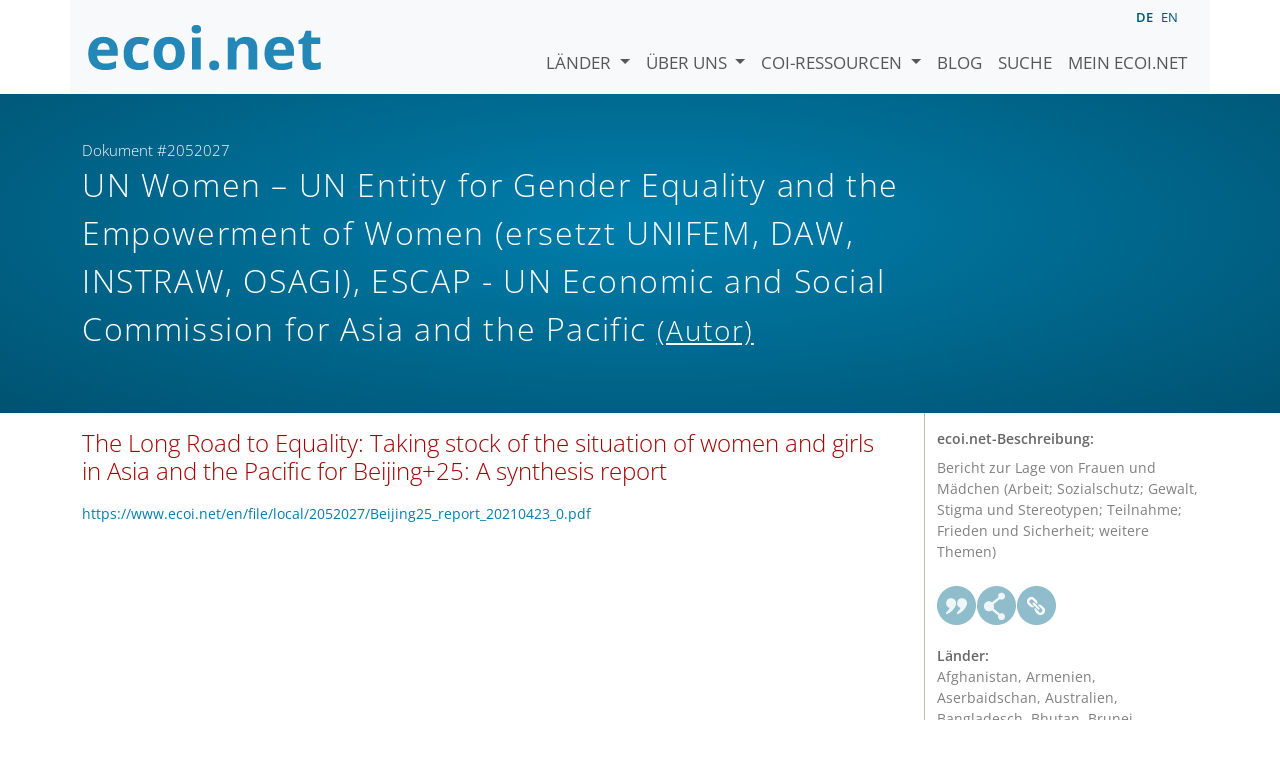

--- FILE ---
content_type: text/html; charset=utf-8
request_url: https://www.ecoi.net/de/dokument/2052027.html
body_size: 3780
content:
<!DOCTYPE html>
<html lang="de">

<head>
    <meta charset="UTF-8">
    <meta name="viewport" content="width=device-width, initial-scale=1.0, minimum-scale=1.0">
    <link rel="search" href="http://www.ecoi.net/opensearchdescription-de.xml"
        type="application/opensearchdescription+xml" title="ecoi.net">
    <link rel="alternate" hreflang="en" href="https://www.ecoi.net/en/document/2052027.html"><link rel="alternate" hreflang="de" href="https://www.ecoi.net/de/dokument/2052027.html"><meta name="dc.identifier" content="2052027">
<meta name="description" content="Bericht zur Lage von Frauen und M&auml;dchen (Arbeit; Sozialschutz; Gewalt, Stigma und Stereotypen; Teilnahme; Frieden und Sicherheit; weitere Themen)">
<meta name="dc.coverage" content="Afghanistan, Armenien, Aserbaidschan, Australien, Bangladesch, Bhutan, Brunei Darussalam, China, Cookinseln, Fidschi, Georgien, Indien, Indonesien, Iran, Japan, Kambodscha, Kasachstan, Kirgisistan, Korea, Demokratische Volksrepublik, Korea, Republik, Laos, Demokratische Volksrepublik, Malaysia, Malediven, Mongolei, Myanmar, Nepal, Neuseeland, Pakistan, Papua-Neuguinea, Philippinen, Russische F&ouml;deration, Salomonen, Samoa, Singapur, Sri Lanka, T&uuml;rkei, Tadschikistan, Thailand, Timor-Leste, Tonga, Turkmenistan, Tuvalu, Usbekistan, Vanuatu, Vietnam">
<meta name="dc.title" content="The Long Road to Equality: Taking stock of the situation of women and girls in Asia and the Pacific for Beijing+25: A synthesis report">
<meta name="dc.source" content="https://www.unescap.org/sites/default/d8files/knowledge-products/Beijing25_report_20210423_0.pdf">
<meta name="dc.language" content="en">
<meta name="dc.date" content="2020-03-01">
<meta name="author" content="UN Entity for Gender Equality and the Empowerment of Women (ersetzt UNIFEM, DAW, INSTRAW, OSAGI)">
<meta name="author" content="ESCAP - UN Economic and Social Commission for Asia and the Pacific">
<meta name="dc.creator" content="UN Entity for Gender Equality and the Empowerment of Women (ersetzt UNIFEM, DAW, INSTRAW, OSAGI)">
<meta name="dc.creator" content="ESCAP - UN Economic and Social Commission for Asia and the Pacific">
<meta name="dc.rightsholder" content="UN Entity for Gender Equality and the Empowerment of Women (ersetzt UNIFEM, DAW, INSTRAW, OSAGI)">
<meta name="dc.rightsholder" content="ESCAP - UN Economic and Social Commission for Asia and the Pacific">
<meta name="copyright" content="UN Entity for Gender Equality and the Empowerment of Women (ersetzt UNIFEM, DAW, INSTRAW, OSAGI)">
<meta name="copyright" content="ESCAP - UN Economic and Social Commission for Asia and the Pacific">
    <title>UN Women &ndash; UN Entity for Gender Equality and the Empowerment of Women (ersetzt UNIFEM, DAW, INSTRAW, OSAGI), ESCAP - UN Economic and Social Commission for Asia and the Pacific (Autor): &bdquo;The Long Road to Equality: Taking stock of the situation of women and girls in Asia and the Pacific for Beijing+25: A synthesis report&ldquo;, Dokument #2052027 - ecoi.net</title>
    <link rel="stylesheet" href="/site/templates/resources/dist/main.css?ts=1751880645">
    <script defer src="/site/templates/resources/dist/main.js?ts=1751880645"></script>
</head>

<body  data-countries-url="/de/laender/"
    data-my-ecoi-url="/de/mein-ecoi.net/" data-doc-url="/de/dokument"
    data-imprint-url="/de/ueber/impressum/"
    data-search-url="/de/dokumentensuche/" >
        <div class="container hidden-print">
        <div class="row">
            <nav class="navbar navbar-expand-lg bg-light navbar-default">
                <a class="navbar-brand"
                    href="/de/" title="Zur Startseite von ecoi.net gehen"> <img
                        alt="ecoi.net" width="240" height="54" src="/site/templates/resources/styles/ecoi_small.svg">
                </a>
                <button class="navbar-toggler" type="button" data-bs-toggle="collapse"
                    data-bs-target="#ecoiMainMenuCollapsible" aria-controls="ecoiMainMenuCollapsible"
                    aria-expanded="false" aria-label="Navigation umschalten">
                    <span class="navbar-toggler-icon"></span>
                </button>

                <!-- Collect the nav links, forms, and other content for toggling -->
                <div class="collapse navbar-collapse" id="ecoiMainMenuCollapsible">
                    <!-- top navigation -->
                    <ul class="navbar-nav">
                        <li class="nav-item dropdown country-dropdown"><a href="/de/laender/" class="nav-link dropdown-toggle" data-bs-toggle="dropdown" data-toggle="dropdown">Länder <span class="caret"></span></a>
                    <ul class="dropdown-menu" data-web-command="stop-propagation">
                    <li class="visible-no-script"><a href="/de/laender/">Zeige alle Länder</a></li>
                    <li class="dropdown-item country-select-source"><label class="sr-only" for="county-top-select">Wählen Sie ein Land aus</label><div><select id="county-top-select" class="form-control country-select" data-data-function="ecoi.menu.getCountryList" style="width: 15em"></select></div></li></ul></li><li class="nav-item dropdown "><a href="/de/ueber/" class="nav-link dropdown-toggle" data-toggle="dropdown" data-bs-toggle="dropdown" role="button" aria-haspopup="true" aria-expanded="false">Über uns <span class="caret"></span></a><ul class="dropdown-menu"><li class="dropdown-item"><a href="/de/ueber/ueber-ecoi.net/">Über ecoi.net</a></li><li class="dropdown-item"><a href="/de/ueber/unsere-quellen/">Unsere Quellen</a></li><li class="dropdown-item"><a href="/de/ueber/unsere-publikationen/">Unsere Publikationen</a></li><li class="dropdown-item"><a href="/de/ueber/hilfe/">Suchhilfe</a></li><li class="dropdown-item"><a href="/de/ueber/f.a.q/">F.A.Q.</a></li><li class="dropdown-item"><a href="/de/ueber/kontakt/">Kontakt</a></li><li class="dropdown-item"><a href="/de/ueber/datenschutzhinweis/">Datenschutzhinweis</a></li><li class="dropdown-item"><a href="/de/ueber/impressum/">Impressum &amp; Haftungsausschluss</a></li></ul></li><li class="nav-item dropdown "><a href="/de/coi-ressourcen/" class="nav-link dropdown-toggle" data-toggle="dropdown" data-bs-toggle="dropdown" role="button" aria-haspopup="true" aria-expanded="false">COI-Ressourcen <span class="caret"></span></a><ul class="dropdown-menu"><li class="dropdown-item"><a href="/de/coi-ressourcen/qualitatsstandards/">Qualitätsstandards</a></li><li class="dropdown-item"><a href="/de/coi-ressourcen/training/">Training</a></li><li class="dropdown-item"><a href="/de/coi-ressourcen/coi-thesaurus/">COI-Thesaurus</a></li><li class="dropdown-item"><a href="/de/coi-ressourcen/acute-artificial-intelligence-for-country-of-origin-information-understanding-technical-and-ethical-implications/">ACUTE-Projekt zu KI</a></li><li class="dropdown-item"><a href="/de/coi-ressourcen/weitere/">Weitere Ressourcen</a></li></ul></li><li class="nav-item"><a class="nav-link" href="/de/blog/">Blog</a></li><li class="nav-item"><a class="nav-link" href="/de/dokumentensuche/">Suche</a></li><li class="nav-item"><a class="nav-link" href="/de/mein-ecoi.net/">Mein ecoi.net</a></li>                    </ul>
                    <ul class="nav navbar-nav mt-2 navbar-top-right">
                        <li class="nav-item d-inline-block d-lg-none">Sprache:</li>
                        <li class="nav-item d-inline-block active pl-2" lang="de" title="Deutsch">de</li><li class="nav-item d-inline-block pl-2">
			<a class="language-switch" data-web-command="language-switch" lang="en" href="/en/document/2052027.html" title="Englisch">en</a></li>                    </ul>
                </div>
            </nav>
        </div>
    </div>
    <noscript class="bg-warning text-center no-js-warning hidden-print">Schalten Sie JavaScript ein um alle ecoi.net-Features zu sehen!</noscript>
        <div class="page-header-background">
        <div class="container">
            <div class="page-header">
                <div class="page-header-map page-header-minimum">
                    <div class="col-md-9"><p id="documentId" class="page-header-small-p">Dokument #2052027 </p><p class="page-header-title-p"><span class="doc-sources">UN Women &ndash; UN Entity for Gender Equality and the Empowerment of Women (ersetzt UNIFEM, DAW, INSTRAW, OSAGI), ESCAP - UN Economic and Social Commission for Asia and the Pacific <small>(Autor)</small></span></p></div>                </div>
            </div>
        </div>
    </div>
    <div class="container">
    <div class="row">
        <div class="col-md-9 document-content">
            <h2 class="original-title">The Long Road to Equality: Taking stock of the situation of women and girls in Asia and the Pacific for Beijing+25: A synthesis report</h2><a class="no-tracking" href="/en/file/local/2052027/Beijing25_report_20210423_0.pdf">https://www.ecoi.net/en/file/local/2052027/Beijing25_report_20210423_0.pdf</a>
        </div>
        <div class="col-md-3">
            <div class="document-metadata sticky-top"
                data-ecoi-id="2052027">
                <a data-web-command="print" title="Drucken" class="print"> <span
                        class="fas fa-print document-metadata-print" aria-hidden="true"></span>
                </a>
                <dl>
                    <dt>ecoi.net-Beschreibung:</dt><dd><dd>Bericht zur Lage von Frauen und Mädchen (Arbeit; Sozialschutz; Gewalt, Stigma und Stereotypen; Teilnahme; Frieden und Sicherheit; weitere Themen)</dd><dt><a href="#" class="graphbutton graphbutton-cite" data-web-command="doc-cite" title="Zitieren als"></a><a href="#" class="graphbutton graphbutton-share" data-web-command="share-url" title="Teilen"></a><a href="#" class="graphbutton graphbutton-link" data-web-command="doc-permalink" data-permalink-target="/de/dokument/2052027.html" title="Permalink"></a></dt><dt>Länder:</dt><dd>Afghanistan, Armenien, Aserbaidschan, Australien, Bangladesch, Bhutan, Brunei Darussalam, China, Cookinseln, Fidschi, Georgien, Indien, Indonesien, Iran, Japan, Kambodscha, Kasachstan, Kirgisistan, Korea, Demokratische Volksrepublik, Korea, Republik, Laos, Demokratische Volksrepublik, Malaysia, Malediven, Mongolei, Myanmar, Nepal, Neuseeland, Pakistan, Papua-Neuguinea, Philippinen, Russische Föderation, Salomonen, Samoa, Singapur, Sri Lanka, Türkei, Tadschikistan, Thailand, Timor-Leste, Tonga, Turkmenistan, Tuvalu, Usbekistan, Vanuatu, Vietnam</dd><dt>Quellen:</dt><dd><span class="doc-sources"><a title="Quellenbeschreibung lesen" href="/de/quelle/11522.html">UN Women &ndash; UN Entity for Gender Equality and the Empowerment of Women (ersetzt UNIFEM, DAW, INSTRAW, OSAGI)<span></span></a>, ESCAP - UN Economic and Social Commission for Asia and the Pacific <small>(Autor)</small></span></dd><dt>Veröffentlicht:</dt><dd>2020<dd><dt>Originallink:</dt><dd class="link">
                    <a target="_blank" rel="noopener" href="https://www.unescap.org/sites/default/d8files/knowledge-products/Beijing25_report_20210423_0.pdf">https://www.unescap.org/sites/default/d8files/knowledge-products/Beijing25_report_20210423_0.pdf</a><dd><dt>Dokumentart:</dt><dd>Spezieller Bericht oder Analyse<dd><dt>Sprache:</dt><dd>Englisch<dd><dt>Dokument-ID:</dt><dd>2052027<dd>                </dl>
            </div>
        </div>
    </div>
</div>
    <div class="container page-footer">
        <div class="row">
            <div class="col col-xs-6 col-md-3 hidden-print page-footer-logo">
                <a href="/"><img alt="ecoi.net" width="1106" height="335"
                        src="/site/templates/resources/styles/ecoi_footer.svg"></a>
            </div>

            <ul class="col col-xs-6 col-md-3">
                <li><strong>Österreichisches Rotes Kreuz</strong></li>
                <li>Austrian Centre for Country of Origin and Asylum Research and Documentation (ACCORD)</li>
            </ul>
            <ul class="col col-xs-6 col-md-3">
                <li>Wiedner Hauptstraße 32, 1041 Wien</li>
                <li><abbr title="Telefon">T</abbr> <a title="Telefon" href="tel:+43158900583">+43 1 589
                        00 583</a></li>
                <li><abbr title="Fax">F</abbr> <a title="Fax" href="tel:+43158900589">+43 1 589 00
                        589</a></li>
                <li><a href="mailto:info@ecoi.net">info@ecoi.net</a></li>
            </ul>
            <ul class="col col-xs-6 col-md-3 hidden-print page-footer-vertical-on-sm">
                <li><a href="/de/ueber/kontakt/">Kontakt</a></li>
                <li><a href="/de/ueber/impressum/">Impressum &amp; Haftungsausschluss</a></li>
                <li><a href="/de/ueber/f.a.q/">F.A.Q.</a></li>
                <li><a
                        href="/de/ueber/datenschutzhinweis/">Datenschutzhinweis</a>
                </li>
            </ul>
        </div>
    </div>
    <div class="container page-footer page-footer2">
        <p>ecoi.net wird vom Österreichischen Roten Kreuz (Abteilung ACCORD) in Kooperation mit dem Informationsverbund Asyl &amp; Migration betrieben. ecoi.net wird durch den Asyl-, Migrations- und Integrationsfonds, das Bundesministerium für Inneres und die Caritas Österreich kofinanziert. ecoi.net wird von ECRE und UNHCR ideell unterstützt.</p>
        <ul>
            <li><a href="http://www.roteskreuz.at/" title="Österreichisches Rotes Kreuz"><img height="40"
                        width="144" alt="Logo: Österreichisches Rotes Kreuz"
                        src="/site/templates/resources/styles/logo-rk-scaled.png"></a></li>
            <li><a href="http://accord.roteskreuz.at/" title="Austrian Centre for Country of Origin and Asylum Research and Documentation"><img
                        height="40" width="103" alt="Logo: Austrian Centre for Country of Origin and Asylum Research and Documentation"
                        src="/site/templates/resources/styles/logo-accord-scaled.png"></a></li>
            <li><a href="https://ec.europa.eu/info/funding-tenders/find-funding/eu-funding-programmes/asylum-migration-and-integration-fund_de" title="Asyl-, Migrations- und Integrationsfonds (AMIF) - Europäische Union"><img height="40"
                        width="59" alt="Logo: Asyl-, Migrations- und Integrationsfonds (AMIF) - Europäische Union"
                        src="/site/templates/resources/styles/logo-eu-scaled.png"></a></li>
            <li><a href="http://bmi.gv.at/" title="Bundesministerium für Inneres (Republik Österreich)"><img height="40"
                        width="146" alt="Logo: Bundesministerium für Inneres (Republik Österreich)"
                        src="/site/templates/resources/styles/logo-bmi-2018-de.png"></a></li>
            <li><a href="http://www.asyl.net/" title="Informationsverbund Asyl &amp; Migration"><img
                        height="40" width="118" alt="Logo: Informationsverbund Asyl &amp; Migration"
                        src="/site/templates/resources/styles/logo-ivasyl-scaled.png"></a></li>
            <li><a href="http://www.unhcr.org/" title="UNHCR - The UN Refugee Agency"><img height="24"
                        width="140" alt="Logo: UNHCR - The UN Refugee Agency"
                        src="/site/templates/resources/styles/logo-unhcr-scaled.png"></a></li>
        </ul>
    </div>
    </body></html>